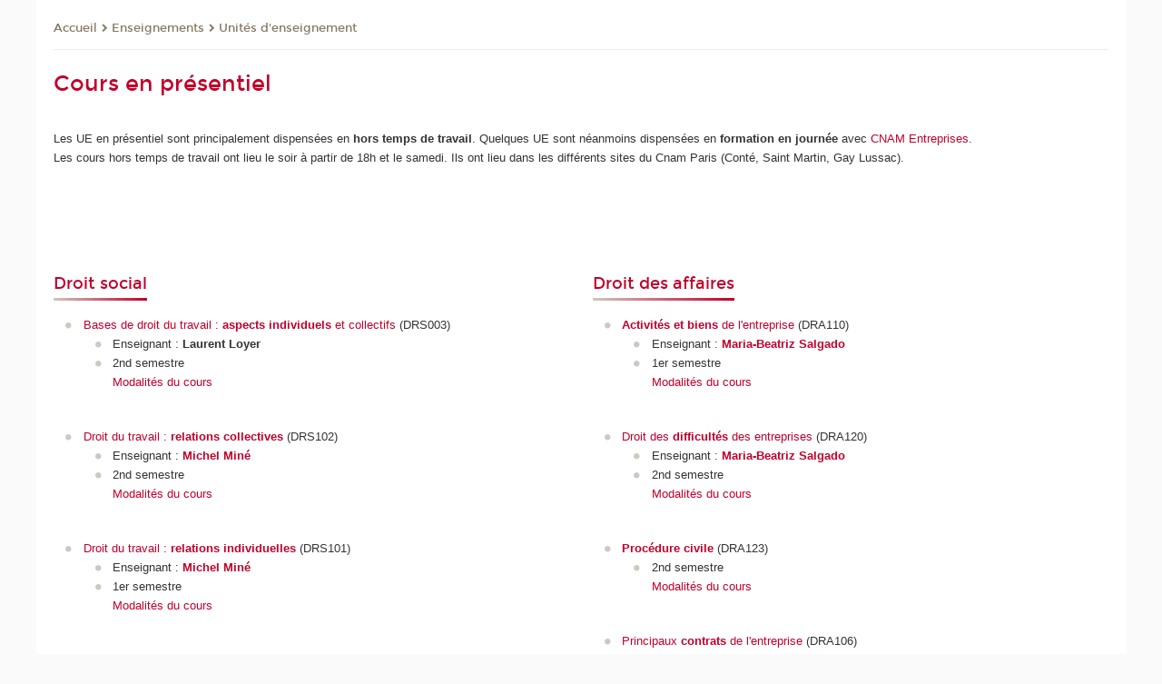

--- FILE ---
content_type: text/html;charset=UTF-8
request_url: https://droit.cnam.fr/cours-en-presentiel-973618.kjsp?RH=1680592672916&RF=1339070327945&versiontexte=true
body_size: 12592
content:


















<!DOCTYPE html>
<!--[if IE 8]> <html class="ie8 oldie no-js" xmlns="http://www.w3.org/1999/xhtml" lang="fr" xml:lang="fr"> <![endif]-->
<!--[if gt IE 8]><!--> <html class="no-js" xmlns="http://www.w3.org/1999/xhtml" lang="fr" xml:lang="fr"> <!--<![endif]-->
<head>
    <meta name="viewport" content="width=device-width, initial-scale=1.0" />
    















        <meta itemprop="description" content="Le&#x20;Conservatoire&#x20;national&#x20;des&#x20;arts&#x20;et&#x20;m&eacute;tiers&#x20;&#x28;Cnam&#x29;&#x20;propose&#x20;des&#x20;cours&#x20;de&#x20;droit&#x20;en&#x20;pr&eacute;sentiel,&#x20;adapt&eacute;s&#x20;aux&#x20;professionnels&#x20;souhaitant&#x20;se&#x20;former&#x20;hors&#x20;temps&#x20;de&#x20;travail.&#x20;Les&#x20;enseignements&#x20;sont&#x20;dispens&eacute;s&#x20;en&#x20;soir&eacute;e&#x20;&agrave;&#x20;partir&#x20;de&#x20;18h&#x20;et&#x20;le&#x20;samedi,&#x20;couvrant&#x20;des&#x20;domaines&#x20;tels&#x20;que&#x20;le&#x20;droit&#x20;social,&#x20;le&#x20;droit&#x20;des&#x20;affaires,&#x20;le&#x20;droit&#x20;fiscal&#x20;et&#x20;le&#x20;droit&#x20;de&#x20;l&#x27;immobilier.&#x20;Les&#x20;cours&#x20;ont&#x20;lieu&#x20;sur&#x20;les&#x20;diff&eacute;rents&#x20;sites&#x20;du&#x20;Cnam&#x20;Paris&#x20;&#x28;Cont&eacute;,&#x20;Saint-Martin,&#x20;Gay-Lussac&#x29;&#x20;et&#x20;sont&#x20;&eacute;galement&#x20;disponibles&#x20;en&#x20;formation&#x20;hybride&#x20;ou&#x20;&agrave;&#x20;distance&#x20;pour&#x20;plus&#x20;de&#x20;flexibilit&eacute;." />
        <meta property="og:description" content="Le&#x20;Conservatoire&#x20;national&#x20;des&#x20;arts&#x20;et&#x20;m&eacute;tiers&#x20;&#x28;Cnam&#x29;&#x20;propose&#x20;des&#x20;cours&#x20;de&#x20;droit&#x20;en&#x20;pr&eacute;sentiel,&#x20;adapt&eacute;s&#x20;aux&#x20;professionnels&#x20;souhaitant&#x20;se&#x20;former&#x20;hors&#x20;temps&#x20;de&#x20;travail.&#x20;Les&#x20;enseignements&#x20;sont&#x20;dispens&eacute;s&#x20;en&#x20;soir&eacute;e&#x20;&agrave;&#x20;partir&#x20;de&#x20;18h&#x20;et&#x20;le&#x20;samedi,&#x20;couvrant&#x20;des&#x20;domaines&#x20;tels&#x20;que&#x20;le&#x20;droit&#x20;social,&#x20;le&#x20;droit&#x20;des&#x20;affaires,&#x20;le&#x20;droit&#x20;fiscal&#x20;et&#x20;le&#x20;droit&#x20;de&#x20;l&#x27;immobilier.&#x20;Les&#x20;cours&#x20;ont&#x20;lieu&#x20;sur&#x20;les&#x20;diff&eacute;rents&#x20;sites&#x20;du&#x20;Cnam&#x20;Paris&#x20;&#x28;Cont&eacute;,&#x20;Saint-Martin,&#x20;Gay-Lussac&#x29;&#x20;et&#x20;sont&#x20;&eacute;galement&#x20;disponibles&#x20;en&#x20;formation&#x20;hybride&#x20;ou&#x20;&agrave;&#x20;distance&#x20;pour&#x20;plus&#x20;de&#x20;flexibilit&eacute;." />
        <meta itemprop="name" content="Cours&#x20;en&#x20;pr&eacute;sentiel" />
        <meta property="og:title" content="Cours&#x20;en&#x20;pr&eacute;sentiel" />
        <meta property="og:site_name" content="Droit" />
        <meta property="og:type" content="article" />
        <meta property="og:url" content="https://droit.cnam.fr/cours-en-presentiel-973618.kjsp?RH=1339070327945" />
        <meta itemprop="image" content="https://droit.cnam.fr&#x2f;images&#x2f;logo.png" />
        <meta property="og:image" content="https://droit.cnam.fr&#x2f;images&#x2f;logo.png" />
<meta http-equiv="content-type" content="text/html; charset=utf-8" />
<title>Cours en présentiel | Droit | Cnam</title><link rel="canonical" href="https://droit.cnam.fr/cours-en-presentiel-973618.kjsp" /><link rel="shortcut icon" type="image/x-icon" href="https://droit.cnam.fr/jsp/images/favicon.ico" />
<link rel="icon" type="image/png" href="https://droit.cnam.fr/jsp/images/favicon.png" />
<meta http-equiv="pragma" content="no-cache" />

<link rel="schema.DC" href="http://purl.org/dc/elements/1.1/" />
<meta name="DC.Title" content="Cours&#x20;en&#x20;pr&eacute;sentiel&#x20;&#x7c;&#x20;Droit&#x20;&#x7c;&#x20;Cnam" />
<meta name="DC.Creator" content="Cnam" />
<meta name="DC.Subject" lang="fr-FR" content="cours&#x20;de&#x20;droit&#x20;en&#x20;pr&eacute;sentiel,&#x20;Cnam,&#x20;formation&#x20;juridique,&#x20;enseignement&#x20;en&#x20;soir&eacute;e,&#x20;cours&#x20;le&#x20;samedi,&#x20;formation&#x20;hors&#x20;temps&#x20;de&#x20;travail,&#x20;droit&#x20;social,&#x20;droit&#x20;des&#x20;affaires,&#x20;droit&#x20;fiscal,&#x20;droit&#x20;de&#x20;l&#x27;immobilier" />
<meta name="DC.Description" lang="fr-FR" content="Le&#x20;Conservatoire&#x20;national&#x20;des&#x20;arts&#x20;et&#x20;m&eacute;tiers&#x20;&#x28;Cnam&#x29;&#x20;propose&#x20;des&#x20;cours&#x20;de&#x20;droit&#x20;en&#x20;pr&eacute;sentiel,&#x20;adapt&eacute;s&#x20;aux&#x20;professionnels&#x20;souhaitant&#x20;se&#x20;former&#x20;hors&#x20;temps&#x20;de&#x20;travail.&#x20;Les&#x20;enseignements&#x20;sont&#x20;dispens&eacute;s&#x20;en&#x20;soir&eacute;e&#x20;&agrave;&#x20;partir&#x20;de&#x20;18h&#x20;et&#x20;le&#x20;samedi,&#x20;couvrant&#x20;des&#x20;domaines&#x20;tels&#x20;que&#x20;le&#x20;droit&#x20;social,&#x20;le&#x20;droit&#x20;des&#x20;affaires,&#x20;le&#x20;droit&#x20;fiscal&#x20;et&#x20;le&#x20;droit&#x20;de&#x20;l&#x27;immobilier.&#x20;Les&#x20;cours&#x20;ont&#x20;lieu&#x20;sur&#x20;les&#x20;diff&eacute;rents&#x20;sites&#x20;du&#x20;Cnam&#x20;Paris&#x20;&#x28;Cont&eacute;,&#x20;Saint-Martin,&#x20;Gay-Lussac&#x29;&#x20;et&#x20;sont&#x20;&eacute;galement&#x20;disponibles&#x20;en&#x20;formation&#x20;hybride&#x20;ou&#x20;&agrave;&#x20;distance&#x20;pour&#x20;plus&#x20;de&#x20;flexibilit&eacute;." />
<meta name="DC.Publisher" content="Cnam" />
<meta name="DC.Date.created" scheme="W3CDTF" content="20180202 14:18:22.0" />
<meta name="DC.Date.modified" scheme="W3CDTF" content="20241112 17:02:41.0" />
<meta name="DC.Language" scheme="RFC3066" content="fr-FR" />
<meta name="DC.Rights" content="Copyright &copy;Conservatoire national des arts et métiers" />

<meta name="author" lang="fr_FR" content="Cnam" />
<meta name="keywords" content="cours&#x20;de&#x20;droit&#x20;en&#x20;pr&eacute;sentiel,&#x20;Cnam,&#x20;formation&#x20;juridique,&#x20;enseignement&#x20;en&#x20;soir&eacute;e,&#x20;cours&#x20;le&#x20;samedi,&#x20;formation&#x20;hors&#x20;temps&#x20;de&#x20;travail,&#x20;droit&#x20;social,&#x20;droit&#x20;des&#x20;affaires,&#x20;droit&#x20;fiscal,&#x20;droit&#x20;de&#x20;l&#x27;immobilier" />
<meta name="description" content="Le&#x20;Conservatoire&#x20;national&#x20;des&#x20;arts&#x20;et&#x20;m&eacute;tiers&#x20;&#x28;Cnam&#x29;&#x20;propose&#x20;des&#x20;cours&#x20;de&#x20;droit&#x20;en&#x20;pr&eacute;sentiel,&#x20;adapt&eacute;s&#x20;aux&#x20;professionnels&#x20;souhaitant&#x20;se&#x20;former&#x20;hors&#x20;temps&#x20;de&#x20;travail.&#x20;Les&#x20;enseignements&#x20;sont&#x20;dispens&eacute;s&#x20;en&#x20;soir&eacute;e&#x20;&agrave;&#x20;partir&#x20;de&#x20;18h&#x20;et&#x20;le&#x20;samedi,&#x20;couvrant&#x20;des&#x20;domaines&#x20;tels&#x20;que&#x20;le&#x20;droit&#x20;social,&#x20;le&#x20;droit&#x20;des&#x20;affaires,&#x20;le&#x20;droit&#x20;fiscal&#x20;et&#x20;le&#x20;droit&#x20;de&#x20;l&#x27;immobilier.&#x20;Les&#x20;cours&#x20;ont&#x20;lieu&#x20;sur&#x20;les&#x20;diff&eacute;rents&#x20;sites&#x20;du&#x20;Cnam&#x20;Paris&#x20;&#x28;Cont&eacute;,&#x20;Saint-Martin,&#x20;Gay-Lussac&#x29;&#x20;et&#x20;sont&#x20;&eacute;galement&#x20;disponibles&#x20;en&#x20;formation&#x20;hybride&#x20;ou&#x20;&agrave;&#x20;distance&#x20;pour&#x20;plus&#x20;de&#x20;flexibilit&eacute;." />
<meta name="Date-Creation-yyyymmdd" content="20180202 14:18:22.0" />
<meta name="Date-Revision-yyyymmdd" content="20241112 17:02:41.0" />
<meta name="copyright" content="Copyright &copy;Conservatoire national des arts et métiers" />
<meta name="reply-to" content="cms@cnam.fr" />
<meta name="category" content="Internet" />

    <meta name="robots" content="index, follow" />

<meta name="distribution" content="global" />
<meta name="identifier-url" content="https://droit.cnam.fr/" />
<meta name="resource-type" content="document" />
<meta name="expires" content="-1" />
<meta name="Generator" content="" />
<meta name="Formatter" content="" />
    
    <link rel="start" title="Accueil" href="https://droit.cnam.fr/" />
    
    <link rel="alternate" type="application/rss+xml" title="Fil RSS des dix dernières actualités" href="https://droit.cnam.fr/adminsite/webservices/export_rss.jsp?NOMBRE=10&amp;CODE_RUBRIQUE=dr_affaires&amp;LANGUE=0" />

    <link rel="stylesheet" type="text/css" media="screen" href="https://droit.cnam.fr/jsp/styles/fonts/icones/IcoMoon.css" />
    <link rel="stylesheet" type="text/css" media="screen" href="https://droit.cnam.fr/jsp/styles/fonts.css" />
    <link rel="stylesheet" type="text/css" media="screen" href="https://droit.cnam.fr/jsp/styles/extension-galerie.css" />
    <!--[if lte IE 8]>
    <link rel="stylesheet" type="text/css" media="screen" href="https://droit.cnam.fr/jsp/styles/all-old-ie.css" />
    <script>'header|footer|main|article|section|audio|video|source'.replace(/\w+/g,function(t){document.createElement(t)})</script>
    <script type="text/javascript" src="https://droit.cnam.fr/adminsite/scripts/libs/ie8-shims.js"></script>
    <![endif]-->
    <!--[if gt IE 8]><!-->
    <link rel="stylesheet" type="text/css" media="screen" href="https://droit.cnam.fr/jsp/styles/screen.css" />
    <!--<![endif]-->
    <link rel="stylesheet" type="text/css" media="screen" href="https://droit.cnam.fr/wro/jQueryCSS/7bd5832b3be32ce6eeeab7c3f97decf8cb618101.css"/>
    <link rel="stylesheet" type="text/css" media="print" href="https://droit.cnam.fr/wro/styles-print/6bb61dd7e6436be9da16491d333d5fc1c0c6716a.css"/>
    <link rel="stylesheet" type="text/css" media="screen" href="https://droit.cnam.fr/wro/styles/eb57c25ff0ffddc60fdc7550a2ba2ba683ce697a.css"/>
    










<style type="text/css" media="screen">

	#menu_principal>li{
		
		width:16.66%;
	}


/*  remplacer par variable bandeau (de site) usine à sites */

	@media screen and (min-width: 50em) {.ligne_1 > .colonne_1 {
				width : 100%;
			}.ligne_2 > .colonne_1 {
				width : 50%;
			}.ligne_2 > .colonne_2 {
				width : 50%;
			}.ligne_3 > .colonne_1 {
				width : 100%;
			}
	}.ie8 .ligne_1 > .colonne_1 {
			width : 100%;
		}.ie8 .ligne_2 > .colonne_1 {
			width : 50%;
		}.ie8 .ligne_2 > .colonne_2 {
			width : 50%;
		}.ie8 .ligne_3 > .colonne_1 {
			width : 100%;
		}
</style>


    

    <script type="text/javascript">
        var html = document.getElementsByTagName('html')[0];
        html.className = html.className.replace('no-js', 'js');
    </script>
    

    
    
    <script type="text/javascript" src="https://droit.cnam.fr/adminsite/fcktoolbox/fckeditor/fckeditor.js"></script>
    <script type="text/javascript" src="https://droit.cnam.fr/wro/scripts/717a17b0cdcdc1d468fbeedba4cdddfccb9e6da5.js"></script>

    



<!-- Matomo Script A-->
<script>
    var _paq = window._paq = window._paq || [];
    /* tracker methods like "setCustomDimension" should be called before "trackPageView" */
    _paq.push(['trackPageView']);
    _paq.push(['enableLinkTracking']);
    (function () {
        var u = "https://pascal.cnam.fr/";
        _paq.push(['setTrackerUrl', u + 'matomo.php']);
        _paq.push(['setSiteId', '64']);
        var d = document, g = d.createElement('script'), s = d.getElementsByTagName('script')[0];
        g.async = true;
        g.src = u + 'matomo.js';
        s.parentNode.insertBefore(g, s);
    })();
</script>
<!-- End Matomo Code -->



</head>
<body id="body" class="fiche pagelibre rubrique consultation versiontexte">







<header>
	<div id="header_deco">
	    <div id="bandeau_outils">
	    	 <button id="menu-principal-bouton" class="plier-deplier__bouton" aria-expanded="false">
                <span class="css-icon-menu"></span>
                <span class="icon-libelle">Menu</span>
            </button>
		    <p id="liens_evitement">
		        <a href="#avec_nav_avec_encadres">Contenu</a> |
		        <a href="#menu_principal">Navigation</a> |
		        <a href="#acces_directs">Accès directs</a>  |
		        <a href="#connexion">Connexion</a>
		    </p>
		    






		    
		    	






   <div id="acces-directs" class="acces-direct plier-deplier mobile-menu__item js-mobile-menu__item">
       <button class="button bouton-bandeau plier-deplier__bouton">
           <span class="icon-libelle">Accès directs</span>
           <span class="icon icon-chevron_down"></span>
       </button>
       <div class="plier-deplier__contenu plier-deplier__contenu--clos mobile-menu__level js-mobile-menu__level">
           <div>
               <ul>
              	 
                   <li class="mobile-menu__item js-mobile-menu__item">                       
                   		<a href="https://droit.cnam.fr/portail-cnam/" class="type_rubrique_0004">
                   			<span class="mobile-menu__item__picto"><img src="/medias/photo/picto-24px-wg8c-portail-cnam_1466677127257-png"/></span><!--
                   			--><span class="mobile-menu__item__libelle">Portail Cnam</span>
                   		</a>                     
                   </li>
                 
                   <li class="mobile-menu__item js-mobile-menu__item">                       
                   		<a href="https://droit.cnam.fr/repertoire-des-centres-regionaux/" class="type_rubrique_0004">
                   			<span class="mobile-menu__item__picto"><img src="/medias/photo/picto-24px-wg8c-regions-alt_1466677173513-png"/></span><!--
                   			--><span class="mobile-menu__item__libelle">Répertoire des centres régionaux</span>
                   		</a>                     
                   </li>
                 
                   <li class="mobile-menu__item js-mobile-menu__item">                       
                   		<a href="https://droit.cnam.fr/espace-numerique-de-formation/" class="type_rubrique_0004">
                   			<!--
                   			--><span class="mobile-menu__item__libelle">Espace numérique de formation</span>
                   		</a>                     
                   </li>
                 
                   <li class="mobile-menu__item js-mobile-menu__item">                       
                   		<a href="https://droit.cnam.fr/musee-des-arts-et-metiers/" class="type_rubrique_0004">
                   			<span class="mobile-menu__item__picto"><img src="/medias/photo/picto-24px-wg8c-musee_1466677105776-png"/></span><!--
                   			--><span class="mobile-menu__item__libelle">Musée des arts et métiers</span>
                   		</a>                     
                   </li>
                 
                   <li class="mobile-menu__item js-mobile-menu__item">                       
                   		<a href="https://droit.cnam.fr/la-boutique-du-cnam/" class="type_rubrique_0004">
                   			<span class="mobile-menu__item__picto"><img src="/medias/photo/picto-24px-wg8c-boutique_1466676772117-png"/></span><!--
                   			--><span class="mobile-menu__item__libelle">La boutique du Cnam</span>
                   		</a>                     
                   </li>
                 
                   <li class="mobile-menu__item js-mobile-menu__item">                       
                   		<a href="https://droit.cnam.fr/acces-a-l-intracnam/" class="type_rubrique_0004">
                   			<span class="mobile-menu__item__picto"><img src="/medias/photo/picto-24px-wg8c-intranet_1466677065451-png"/></span><!--
                   			--><span class="mobile-menu__item__libelle">Accès à l'IntraCnam</span>
                   		</a>                     
                   </li>
                 
               </ul>
           </div><!-- -->
		</div><!-- .plier-deplier__contenu -->
	</div><!-- #acces-directs .plier-deplier -->

		    
		    






		    






		    









<div id="recherche-simple" class="plier-deplier">
        <div class="recherche-simple-Top">
	        <form class="form-recherche-simple-Top"  action="/servlet/com.jsbsoft.jtf.core.SG?EXT=cnam&amp;PROC=RECHERCHE_SIMPLE&amp;ACTION=RECHERCHE&amp;RF=1339070327945&amp;RH=1339070327945&amp;ID_REQ=1769824277092" method="post">
	            <input type="hidden" name="#ECRAN_LOGIQUE#" value="RECHERCHE" />
	            <input type="hidden" name="ACTION" value="VALIDER" />
	            <input type="hidden" name="LANGUE_SEARCH" value="0" />
	            <input type="hidden" name="CODE_RUBRIQUE" value="dr_affaires" />
	            <input type="hidden" name="SITE_CLOISONNE" value="1" />
	            <input type="hidden" name="CODE_SITE_DISTANT" value="" />
	            <input type="hidden" name="SEARCH_SOUSRUBRIQUES" value="true" />
	            <input type="hidden" name="SEARCH_EXCLUSIONOBJET" value="" />
	            <input type="hidden" name="RH" value="1339070327945" />
	            <input type="hidden" name="OBJET" value="TOUS" />
	            <label for="MOTS_CLEFS">Recherche</label>
	            <input name="QUERY" role="search" type="text" id="MOTS_CLEFS" value="" placeholder="Rechercher" title="Rechercher par mots-clés" />
	            <input type="submit" value="ok" />
	            
	        </form>
    </div><!-- .plier-deplier__contenu -->
</div><!-- #recherche-simple .plier-deplier -->

		    







<div id="versions" class="plier-deplier">
        <button class="plier-deplier__bouton versions__item" aria-expanded="false">fr</button>
        <div class="plier-deplier__contenu plier-deplier__contenu--clos">
	        <div><!--
	        --><ul><!----><li class="versions__item versions_en"  lang="en"><a href="https://www.cnam.eu/site-en/" hreflang="en">
	                        en
	                      </a></li><!----></ul><!--
	    --></div><!-- 
       --></div><!-- .plier-deplier__contenu -->
    </div><!-- #versions -->
    
	    </div> <!-- #bandeau_outils -->
		
	    <div id="banniere">
	   		











<div class="banniere clearfix" role="banner">
		<div class="banniere__logo-structure">
	            <a href="https://www.cnam.fr/" class="banniere__logo" title="Retour à la page d'accueil">
					<img src="/jsp/styles/img/logo_cnam_blanc_transp.png" alt="logo-Droit" title="Retour à la page d'accueil" />
	            </a>

			
		</div>
		
         
        	<a href="https://droit.cnam.fr/" class="banniere__intitule" title="Retour à l’accueil du site"><!-- 
	        	
	        		--><span class="fragment_0">D</span><!--
	        		
	        		--><span class="fragment_1">ro</span><!--
	        		
	        		--><span class="fragment_2">i</span><!--
	        		
	        		--><span class="fragment_3">t</span><!--
	        		
        	 --></a>
       
</div><!-- .banniere -->
	    </div>
	    
		     <a id="bandeau" href="https://droit.cnam.fr/">
		   		




	<div class="bandeau__fragmente clearfix">
		<!-- Images -->
		<div class="bandeau__fragmente-images">
			<!-- les <img> sont en visibility hidden pour maintenir le ratio de largeur de l'image sur le div parent, qui est ensuite rempli avec le background cover -->
			
				<div class="effet4">
					<div class="itemwrap">
						<div class="bandeau__fragmente-image bandeau__fragmente-image-1 effetIn2" style="background-image:url('/uas/alias77/NOM_PROPRIETE_BANDEAU_IMAGE_1/droit-small.jpg')">				
							<img src="/uas/alias77/NOM_PROPRIETE_BANDEAU_IMAGE_1/droit-small.jpg">
						</div>
					</div>
				</div>
			
			
				<div class="effet8">
					<div class="itemwrap">
						<div class="bandeau__fragmente-image bandeau__fragmente-image-2 effetIn1" style="background-image:url('/uas/alias77/NOM_PROPRIETE_BANDEAU_IMAGE_2/droit-big.jpg')">				
							<img src="/uas/alias77/NOM_PROPRIETE_BANDEAU_IMAGE_2/droit-big.jpg">
						</div>
					</div>
				</div>
			
		</div>
		
		<!-- Message-->
		<div class="bandeau__fragmente-message effet2"><div class="itemwrap"><div class="bandeau__fragmente-message-effet effetIn1"><!--
			
		       		--><span class="fragment_0">Droit des affaires, fiscalité des</br>entreprises, droit à la protection</br>des </span><!--
		       		
		       		--><span class="fragment_1">données, droit </span><!--
		       		
		       		--><span class="fragment_2">soci</span><!--
		       		
		       		--><span class="fragment_3">al</span><!--
		       		
		--><span class="typewritterEffect">&nbsp;</span></div></div></div>
	</div>


		    </a>
		
	    <div id="menu" role="navigation" aria-expanded="false">
	        








    <ul id="menu_principal" class="menu_principal--riche mobile-menu__level js-mobile-menu__level"><!--
	            --><li class=" mobile-menu__item js-mobile-menu__item">
	            
	            <a href="#2" class="js-menu-link type_rubrique_" aria-expanded="false"><span>A propos</span></a>
	            
		            <div class="plier-deplier__contenu plier-deplier__contenu--clos mobile-menu__level js-mobile-menu__level ">
	                   <div class="menu_principal__col">
		                    <ul><!-- 
		                     	
		                        --><li class=" mobile-menu__item js-mobile-menu__item">
		                            <a href="https://droit.cnam.fr/historique-de-l-epn-14-droit-et-immobilier-128598.kjsp?RH=1339070327945&amp;RF=DRA-His" class="type_rubrique_0001">Historique</a>
			                        
		                        </li><!--
		                        --><li class=" mobile-menu__item js-mobile-menu__item">
		                            <a href="https://droit.cnam.fr/equipe-pedagogique-52211.kjsp?RH=1339070327945&amp;RF=DR0101" class="type_rubrique_0001">Enseignants</a>
			                        
		                        </li><!--
		                        --><li class=" mobile-menu__item js-mobile-menu__item">
		                            <a href="https://droit.cnam.fr/acces-et-contacts-14946.kjsp?RH=1339070327945&amp;RF=DR0102" class="type_rubrique_0001">Accès et contacts</a>
			                        
		                        </li><!--
		                        --><li class=" mobile-menu__item js-mobile-menu__item">
		                            <a href="https://droit.cnam.fr/les-professeurs-de-l-ich-paris-1007401.kjsp?RH=1339070327945&amp;RF=1529068989138" class="type_rubrique_0001">ICH</a>
			                        
		                        </li><!--
		                    --></ul>
	                   </div>
	                    
		           </div>
	           
	          </li><!-- 
	            --><li class="menu_principal-actif  mobile-menu__item js-mobile-menu__item">
	            
	            <a href="#2" class="js-menu-link type_rubrique_" aria-expanded="false"><span>Enseignements</span></a>
	            
		            <div class="plier-deplier__contenu plier-deplier__contenu--clos mobile-menu__level js-mobile-menu__level ">
	                   <div class="menu_principal__col">
		                    <ul><!-- 
		                     	
		                        --><li class=" mobile-menu__item js-mobile-menu__item">
		                            <a href="https://droit.cnam.fr/diplomes-1403320.kjsp?RH=1339070327945&amp;RF=draffaires_dipl" class="type_rubrique_0001">Diplômes</a>
			                        
		                        </li><!--
		                        --><li class=" mobile-menu__item js-mobile-menu__item">
		                            <a href="https://droit.cnam.fr/certificats-1403291.kjsp?RH=1339070327945&amp;RF=1679563859317" class="type_rubrique_0001">Certificats</a>
			                        
		                        </li><!--
		                        --><li class=" mobile-menu__item js-mobile-menu__item">
		                            <a href="https://droit.cnam.fr/cours-a-distance-1404159.kjsp?RH=1339070327945&amp;RF=1679647039353" class="type_rubrique_0001">Cours à distance</a>
			                        
		                        </li><!--
		                        --><li class=" mobile-menu__item js-mobile-menu__item">
		                            <a href="https://droit.cnam.fr/cours-en-hybride-1404192.kjsp?RH=1339070327945&amp;RF=1679647128488" class="type_rubrique_0001">Cours en hybride</a>
			                        
		                        </li><!--
		                        --><li class="menu_principal-actif  mobile-menu__item js-mobile-menu__item">
		                            <a href="https://droit.cnam.fr/cours-en-presentiel-973618.kjsp?RH=1339070327945&amp;RF=1339070327945" class="type_rubrique_0001">Cours en présentiel</a>
			                        
		                        </li><!--
		                        --><li class=" mobile-menu__item js-mobile-menu__item">
		                            <a href="https://droit.cnam.fr/inscriptions-128067.kjsp?RH=1339070327945&amp;RF=DRA-Hor-S2" class="type_rubrique_0001">Inscriptions</a>
			                        
		                        </li><!--
		                        --><li class=" mobile-menu__item js-mobile-menu__item">
		                            <a href="https://droit.cnam.fr/tarifs-1403818.kjsp?RH=1339070327945&amp;RF=1679572977521" class="type_rubrique_0001">Tarifs</a>
			                        
		                        </li><!--
		                        --><li class=" mobile-menu__item js-mobile-menu__item">
		                            <a href="https://droit.cnam.fr/catalogue-des-formations/" class="type_rubrique_9001">Catalogue des formations</a>
			                        
		                        </li><!--
		                        --><li class=" mobile-menu__item js-mobile-menu__item">
		                            <a href="https://droit.cnam.fr/droit-de-la-protection-des-donnees-perfectionnement-1506217.kjsp?RH=1339070327945&amp;RF=1731074273914" class="type_rubrique_0001">Stage de formation en journée</a>
			                        
		                        </li><!--
		                    --></ul>
	                   </div>
	                    
		           </div>
	           
	          </li><!-- 
	            --><li class=" mobile-menu__item js-mobile-menu__item">
	            
	            <a href="https://droit.cnam.fr/recherche-1403625.kjsp?RH=1339070327945&amp;RF=1679563254436" class="js-menu-link type_rubrique_0001" aria-expanded="false"><span>Recherche</span></a>
	            
	          </li><!-- 
	            --><li class=" mobile-menu__item js-mobile-menu__item">
	            
	            <a href="#2" class="js-menu-link type_rubrique_" aria-expanded="false"><span>Auditeurs</span></a>
	            
		            <div class="plier-deplier__contenu plier-deplier__contenu--clos mobile-menu__level js-mobile-menu__level ">
	                   <div class="menu_principal__col">
		                    <ul><!-- 
		                     	
		                        --><li class=" mobile-menu__item js-mobile-menu__item">
		                            <a href="https://droit.cnam.fr/informations-pratiques-128066.kjsp?RH=1339070327945&amp;RF=DRA-Hor-S1" class="type_rubrique_0001">Informations pratiques</a>
			                        
		                        </li><!--
		                        --><li class=" mobile-menu__item js-mobile-menu__item">
		                            <a href="https://droit.cnam.fr/ressources-documentaires-193148.kjsp?RH=1339070327945&amp;RF=DRA-exa" class="type_rubrique_0001">Ressources documentaires</a>
			                        
		                        </li><!--
		                        --><li class=" mobile-menu__item js-mobile-menu__item">
		                            <a href="https://droit.cnam.fr/faq-1407011.kjsp?RH=1339070327945&amp;RF=1680592672916" class="type_rubrique_0001">FAQ</a>
			                        
		                        </li><!--
		                    --></ul>
	                   </div>
	                    
		           </div>
	           
	          </li><!-- 
	            --><li class=" mobile-menu__item js-mobile-menu__item">
	            
	            <a href="https://droit.cnam.fr/le-blog-du-droit-996152.kjsp?RH=1339070327945&amp;RF=1525331761821" class="js-menu-link type_rubrique_0001" aria-expanded="false"><span>Blog</span></a>
	            
	          </li><!-- 
	            --><li class=" mobile-menu__item js-mobile-menu__item">
	            
	            <a href="https://droit.cnam.fr/offre-s-d-emploi-et-de-stage-666151.kjsp?RH=1339070327945&amp;RF=1401270215920" class="js-menu-link type_rubrique_0001" aria-expanded="false"><span>Emplois et stages</span></a>
	            
	          </li><!-- 
    --></ul><!-- #menu_principal -->
	        <div class="separateur"></div>
	    </div> <!-- #menu -->
    </div>
</header>

<main id="page">
    <div id="page_deco">
        <div id="contenu-encadres">
            <div id="avec_nav_avec_encadres" class="contenu" role="main">
                
                    <div class="contenu__outils clearfix">
	                    















<p id="fil_ariane"><a href='http://metiers-droit.cnam.fr'><span>Accueil</span></a><span class='icon icon-chevron_right'></span><a href="#2">Enseignements</a><span class='icon icon-chevron_right'></span><a href="https://droit.cnam.fr/cours-en-presentiel-973618.kjsp?RH=1339070327945&amp;RF=1339070327945">Unités d'enseignement</a></p>
            <p class="fil_ariane__position"></p>

	                    











<ul class="actions-fiche">

<!--  <li class="actions-fiche__item actions-fiche__item--panier"> -->

<!-- 		 <input type="hidden" id="isPresentPanier" name="isPresentPanier" value="false" /> -->




<!--     </li> -->
    
    <li class="actions-fiche__item actions-fiche__item--print">
        <button title="Imprimer" onclick="window.print(); return false;"><span aria-hidden="true" class="icon icon-print"></span><span class="actions-fiche__libelle">Imprimer</span></button>
    </li>
    <li class="actions-fiche__item actions-fiche__item--print">
        <a href="/cours-en-presentiel-973618.kjsp?RH=1680592672916&RF=1339070327945&versiontexte=true" title="Version texte" target="_blank"><span aria-hidden="true" class="icon icon-eye2"></span></a>
    </li>
    
	
	<li class="actions-fiche__item actions-fiche__item--pdf">
		<a title="Version PDF" href="https://droit.cnam.fr/cours-en-presentiel-973618.kjsp?RH=1339070327945&amp;toPdf=true" rel="nofollow">
			<span aria-hidden="true" class="icon icon-file-pdf-o"></span>
			<span class="actions-fiche__libelle">Version PDF</span>
		</a>
	</li>
	
    <li class="actions-fiche__item plier-deplier actions-fiche__item--share">
        <button class="plier-deplier__bouton" aria-expanded="false" title="Partager"><span aria-hidden="true" class="icon icon-share"></span><span class="actions-fiche__libelle">Partager</span></button>
        <div class="plier-deplier__contenu plier-deplier__contenu--clos partage-reseauxsociaux">
            <span>Partager cette page</span>
            <ul><!----><li class="partage-reseauxsociaux__item partage-reseauxsociaux__item--facebook">
                        <a href="https://www.facebook.com/sharer/sharer.php?s=100&u=https://droit.cnam.fr/cours-en-presentiel-973618.kjsp?RH=1339070327945" title="Facebook">
                            <span aria-hidden="true" class="icon icon-facebook"></span>
                            <span class="actions-fiche__libelle">Facebook</span>
                        </a>
                    </li><!----><li class="partage-reseauxsociaux__item partage-reseauxsociaux__item--twitter">
                        <a href="https://twitter.com/intent/tweet?url=https%3A%2F%2Fdroit.cnam.fr%2Fcours-en-presentiel-973618.kjsp%3FRH%3D1339070327945&via=lecnam&text=Cours+en+pr%C3%A9sentiel" title="Twitter">
                            <span aria-hidden="true" class="icon icon-twitter"></span>
                            <span class="actions-fiche__libelle">Twitter</span>
                        </a>
                    </li><!----><li class="partage-reseauxsociaux__item partage-reseauxsociaux__item--linkedin">
                        <a href="https://www.linkedin.com/shareArticle?mini=true&url=https://droit.cnam.fr/cours-en-presentiel-973618.kjsp?RH=1339070327945" title="Linkedin">
                            <span aria-hidden="true" class="icon icon-linkedin"></span>
                            <span class="actions-fiche__libelle">Linkedin</span>
                        </a>
                    </li><!----></ul>
        </div>
    </li></ul><!-- .actions-fiche -->

                    </div>
                    
                    
                        <h1>Cours en présentiel</h1>
                    




<div class="ligne_1"><div class="colonne_1">
                <div class="colonne_deco"><div class="paragraphe--0"><div class="paragraphe__contenu--0 toolbox">
                                <p><img alt="Présence" src="https://droit.cnam.fr/medias/photo/classroom-gec15bb9ee-640_1679645319941-jpg?ID_FICHE=1268658" style="width: 100px; height: 71px; margin: 0px 10px; float: left;" title="Présence">Les UE en présentiel sont principalement dispensées&nbsp;en <strong>hors temps de travail</strong>. Quelques UE sont néanmoins dispensées en <strong>formation en journée </strong>avec&nbsp;<a class="lien_interne" href="https://www.cnam-entreprises.fr/cnam-entreprises/formation-continue-pour-les-entreprises-accueil-cnam-entreprises-1028862.kjsp?RH=1339070327945" title="CNAM Entreprise">CNAM Entreprises</a>.<br>
Les cours hors temps de travail ont lieu le soir à partir de 18h&nbsp;et le samedi. Ils ont lieu&nbsp;dans les différents sites du Cnam Paris (Conté, Saint Martin, Gay Lussac).</p>
                            </div><!-- .paragraphe__contenu--0 .toolbox -->
                        </div><!-- paragraphe--0 --></div><!-- colonne_deco -->
            </div><!-- .colonne_1 --></div><!-- .ligne_1 --><div class="ligne_2"><div class="colonne_1">
                <div class="colonne_deco"><div class="paragraphe--0"><div class="paragraphe__contenu--0 toolbox">
                                <h2></h2>
                            </div><!-- .paragraphe__contenu--0 .toolbox -->
                        </div><!-- paragraphe--0 --><div class="paragraphe--1">
                                <h2 class="paragraphe__titre--1">Droit social</h2><div class="paragraphe__contenu--1 toolbox">
                                

<ul>
	<li><a href="/droit-du-travail-bases-aspects-individuels-et-collectifs-208029.kjsp?RH=1339070327945&amp;RF=1339070327945" title="DRS003: Bases de droit du travail: aspects individuels et collectifs" class="lien_interne">Bases de droit du travail : <strong>aspects individuels</strong> et collectifs</a>&nbsp;(DRS003)

	<ul>
		<li>Enseignant : <b>Laurent Loyer</b></li>
		<li>2nd&nbsp;semestre<br class="brk" data-libelle="Modalités du cours" data-libelleclose="Fermer"><strong>Cours</strong> le mercredi de 18h15 à 21h45.</li>
	</ul>
	</li>
</ul>

<ul>
	<li><a href="/droit-du-travail-relations-collectives-208031.kjsp?RH=1339070327945&amp;RF=1339070327945" title="DRS102: Droit du travail: relations collectives du travail" class="lien_interne">Droit du travail : <strong>relations collectives</strong></a>&nbsp;(DRS102)

	<ul>
		<li>Enseignant : <a class="lien_interne" href="https://lise-cnrs.cnam.fr/le-laboratoire/les-membres-du-lise/michel-mine--831645.kjsp?RH=1339070327945" title="Michel Miné"><strong>Michel Miné</strong></a></li>
		<li>2nd&nbsp;semestre<br class="brk" data-libelle="Modalités du cours" data-libelleclose="Fermer"><strong>Cours</strong> le mardi de 18h15 à 21h15</li>
	</ul>
	</li>
</ul>

<ul>
	<li><a href="/droit-du-travail-relations-individuelles-208030.kjsp?RH=1339070327945&amp;RF=1339070327945" title="DRS101: Droit du travail: relations individuelles du travail" class="lien_interne">Droit du travail : <strong>relations individuelles</strong></a>&nbsp;(DRS101)

	<ul>
		<li>Enseignant : <a class="lien_interne" href="https://lise-cnrs.cnam.fr/le-laboratoire/les-membres-du-lise/michel-mine--831645.kjsp?RH=1339070327945" title="Michel Miné"><strong>Michel Miné</strong></a></li>
		<li>1er&nbsp;semestre<br class="brk" data-libelle="Modalités du cours" data-libelleclose="Fermer"><strong>Cours</strong> le mardi&nbsp;de 18h15 à 21h15</li>
	</ul>
	</li>
</ul>

<ul>
	<li><a href="/droit-social-europeen-et-international-208034.kjsp?RH=1339070327945&amp;RF=1339070327945" title="DRS106: Droit social européen et international" class="lien_interne">Droit social<strong> </strong><strong>européen et international</strong></a><strong>&nbsp;</strong>(DRS106)

	<ul>
		<li>Enseignant : <a class="lien_interne" href="https://lise-cnrs.cnam.fr/le-laboratoire/les-membres-du-lise/michel-mine--831645.kjsp?RH=1339070327945" title="Michel Miné"><strong>Michel Miné</strong></a></li>
		<li>2nd&nbsp;semestre<br class="brk" data-libelle="Modalités du cours " data-libelleclose="Fermer"><strong>Cours</strong> le jeudi de 18h15 à 21h15</li>
	</ul>
	</li>
</ul>

<ul>
	<li><a href="/droit-du-travail-approfondi-evolutions-recentes-aspects-individuels-et-collectifs-208036.kjsp?RH=1339070327945&amp;RF=1339070327945" title="DRS208: Droit du travail, Master GRH" class="lien_interne">Droit du travail <strong>approfondi</strong>, évolutions récentes, aspects individuels et collectifs</a> (DRS208)

	<ul>
		<li>Enseignant : <a class="lien_interne" href="https://lise-cnrs.cnam.fr/le-laboratoire/les-membres-du-lise/michel-mine--831645.kjsp?RH=1339070327945" title="Michel Miné"><strong>Michel Miné</strong></a></li>
		<li>1er&nbsp;semestre<br class="brk" data-libelle="Modalités du cours" data-libelleclose="Fermer"><strong>Cours</strong> le mercredi de 18h15 à 21h15</li>
	</ul>
	</li>
</ul>

<ul>
	<li><a class="lien_interne" href="https://droit.cnam.fr/droit-et-discriminations-agir-contre-les-discriminations-1594293.kjsp?RH=1339070327945" title="Droit et discriminations : agir contre les discriminations">Droit et discriminations : agir contre les<strong> discriminations</strong></a>&nbsp;(DRS210)

	<ul>
		<li>Enseignant : <a class="lien_interne" href="https://lise-cnrs.cnam.fr/le-laboratoire/les-membres-du-lise/michel-mine--831645.kjsp?RH=1339070327945" title="Michel Miné"><strong>Michel Miné</strong></a>&nbsp;et <strong>Stéphane Lamaire</strong></li>
		<li>2nd&nbsp;semestre<br class="brk" data-libelle="Modalités du cours" data-libelleclose="Fermer"><strong>Cours</strong> le lundi&nbsp;de 18h15 à 21h30.</li>
	</ul>
	</li>
</ul>

<h4>Cours de Master 2</h4>

<ul>
	<li><a class="lien_interne" href="https://droit.cnam.fr/droit-du-travail-et-droits-de-la-personne-droits-de-l-homme-dans-le-travail--1594288.kjsp?RH=1339070327945" title="Droit du travail approfondi">Droit du travail <strong>approfondi</strong></a><strong>&nbsp;</strong>(DRS203)

	<ul>
		<li>Enseignant : <a class="lien_interne" href="https://lise-cnrs.cnam.fr/le-laboratoire/les-membres-du-lise/michel-mine--831645.kjsp?RH=1339070327945" title="Michel Miné"><strong>Michel Miné</strong></a></li>
		<li>2nd semestre<br class="brk" data-libelle="Modalités du cours" data-libelleclose="Fermer"><strong>Cours</strong> le vendredi de 18h15 à 21h15</li>
	</ul>
	</li>
</ul>

<ul>
	<li><a class="lien_interne" href="https://droit.cnam.fr/droit-du-travail-approfondi-1594289.kjsp?RH=1339070327945" title="Droit du travail approfondi">Droit du travail <strong>approfondi</strong></a><strong>&nbsp;</strong>(DRS205)

	<ul>
		<li>Enseignant : <strong>Anne Le Nouvel&nbsp;</strong>et <strong>Laurent Loyer</strong></li>
		<li>2nd&nbsp;semestre<br class="brk" data-libelle="Modalités du cours" data-libelleclose="Fermer"><strong>Cours</strong> le vendredi de 18h15 à 21h15</li>
	</ul>
	</li>
</ul>

<ul>
	<li><a class="lien_externe" href="/rechercher-par-discipline/clinique-du-droit-approche-professionnelle-1085729.kjsp" title="Clinique du droit, approche professionnelle"><strong>Clinique du droit</strong>, approche professionnelle</a> (DRS207)

	<ul>
		<li>Enseignant : <strong><a class="lien_externe" href="/le-laboratoire/les-membres-du-lise/marie-mercat-bruns--835522.kjsp#/" title="arie Mercat-Bruns">Marie Mercat-Bruns</a></strong></li>
		<li>2nd semestre<br class="brk" data-libelle="Modalités du cours" data-libelleclose="Fermer">le lundi de 18h15 à 21h15</li>
	</ul>
	</li>
</ul>

<h2></h2>
                            </div><!-- .paragraphe__contenu--1 .toolbox -->
                        </div><!-- paragraphe--1 --><div class="paragraphe--1">
                                <h2 class="paragraphe__titre--1">Droit des nouvelles technologies</h2><div class="paragraphe__contenu--1 toolbox">
                                

<ul>
	<li><a class="lien_interne" href="https://droit.cnam.fr/droit-du-numerique-1594172.kjsp?RH=1339070327945" title="Droit du numérique">Droit du <strong>numérique</strong></a> (DNT104)

	<ul>
		<li>Enseignant : <strong>Guillaume Desgens </strong>et<strong> <a class="lien_interne" href="https://lise-cnrs.cnam.fr/le-laboratoire/les-membres-du-lise/suzanne-vergnolle--1384825.kjsp?RH=1339070327945" title="Suzanne Vergnolle">Suzanne Vergnolle</a></strong></li>
		<li>1er&nbsp;semestre<br class="brk" data-libelle="Modalités du cours" data-libelleclose="Fermer"><strong>cours</strong> le mercredi de 18h15 à 21h15</li>
	</ul>
	</li>
</ul>

<p>Cours de Master 2</p>

<ul>
	<li><a class="lien_interne" href="https://droit.cnam.fr/droit-de-la-cybersecurite-1594176.kjsp?RH=1339070327945" title="Droit de la cybersécurité">Droit de la <strong>cybersécurité</strong></a> (DNT108)

	<ul>
		<li>Enseignant : <strong>Guillaume Desgens&nbsp;</strong>et<strong> <a class="lien_interne" href="https://lise-cnrs.cnam.fr/le-laboratoire/les-membres-du-lise/suzanne-vergnolle--1384825.kjsp?RH=1339070327945" title="Suzanne Vergnolle">Suzanne Vergnolle</a></strong></li>
		<li>2nd&nbsp;semestre<br class="brk" data-libelle="Modalités du cours" data-libelleclose="Fermer"><strong>cours</strong> le lundi de 18h15 à 21h15.</li>
	</ul>
	</li>
	<li><a class="lien_interne" href="https://droit.cnam.fr/droit-de-la-propriete-intellectuelle-dans-l-environnement-numerique-1594177.kjsp?RH=1339070327945" title="Droit de la propriété intellectuelle dans l'environnement numérique">Droit de la propriété intellectuelle dans l'<strong>environnement numérique</strong></a> (DNT201)
	<ul>
		<li>Enseignant : <strong><a class="lien_interne" href="https://lise-cnrs.cnam.fr/le-laboratoire/les-membres-du-lise/suzanne-vergnolle--1384825.kjsp?RH=1339070327945" title="Suzanne Vergnolle">Suzanne Vergnolle</a></strong></li>
		<li>2nd&nbsp;semestre<br class="brk" data-libelle="Modalités du cours" data-libelleclose="Fermer"><strong>Cours</strong> le mercredi de 18h15 à 21h15</li>
	</ul>
	</li>
</ul>

<div>
<ul>
</ul>
</div>
                            </div><!-- .paragraphe__contenu--1 .toolbox -->
                        </div><!-- paragraphe--1 --></div><!-- colonne_deco -->
            </div><!-- .colonne_1 --><div class="colonne_2">
                <div class="colonne_deco"><div class="paragraphe--0"><div class="paragraphe__contenu--0 toolbox">
                                <h2></h2>
                            </div><!-- .paragraphe__contenu--0 .toolbox -->
                        </div><!-- paragraphe--0 --><div class="paragraphe--1">
                                <h2 class="paragraphe__titre--1">Droit des affaires</h2><div class="paragraphe__contenu--1 toolbox">
                                

<ul>
	<li><a href="/activites-et-biens-de-l-entreprise-525618.kjsp?RH=1339070327945" title="Activités et biens de l'entreprise" class="lien_interne"><strong>Activités et&nbsp;biens&nbsp;</strong>de l'entreprise</a>&nbsp;(DRA110)

	<ul>
		<li>Enseignant : <a class="lien_externe" href="/le-laboratoire/membres/maria-beatriz-salgado--1329949.kjsp#/" title="Maria-Beatriz Salgado"><strong>Maria-Beatriz Salgado</strong></a></li>
		<li>1er&nbsp;semestre<br class="brk" data-libelle="Modalités du cours" data-libelleclose="Fermer"><strong>Cours</strong> le mercredi de 18h15 à 20h30</li>
	</ul>
	</li>
</ul>

<ul>
	<li><a href="/droit-des-difficultes-des-entreprises-208003.kjsp?RH=1339070327945" title="Droit des difficultés des entreprises" class="lien_interne">Droit des<strong>&nbsp;difficultés&nbsp;</strong>des entreprises</a>&nbsp;(DRA120)

	<ul>
		<li>Enseignant : <a class="lien_externe" href="/le-laboratoire/membres/maria-beatriz-salgado--1329949.kjsp#/" title="Maria-Beatriz Salgado"><strong>Maria-Beatriz Salgado</strong></a></li>
		<li>2nd&nbsp;semestre<br class="brk" data-libelle="Modalités du cours" data-libelleclose="Fermer"><strong>Cours</strong> le mercredi de 18h15 à 21h30</li>
	</ul>
	</li>
</ul>

<ul>
	<li><strong><a class="lien_externe" href="/choisir-ma-formation/par-discipline/procedure-civile-1491450.kjsp?RF=1404475742767&amp;EXT=cnam#RESULTAT" title="Procédure civile">Procédure civile</a></strong> (DRA123)

	<ul>
		<li>2nd&nbsp;semestre<br class="brk" data-libelle="Modalités du cours" data-libelleclose="Fermer"><strong>cours</strong> le lundi de 18h15 à 21h15</li>
	</ul>
	</li>
</ul>

<ul>
	<li><a class="lien_externe" href="/choisir-ma-formation/par-discipline/principaux-contrats-de-l-entreprise-1487289.kjsp?RF=" title="Principaux contrats de l'entreprise">Principaux <strong>contrats</strong> de l'entreprise</a> (DRA106)

	<ul>
		<li>Enseignant : <a class="lien_externe" href="/le-laboratoire/membres/cecile-chabas-laquieze--1019188.kjsp#/" title="Cécile Chabas-Laquièze"><strong>Cécile Chabas-Laquièze</strong></a></li>
		<li>2nd&nbsp;semestre</li>
		<li>Formation co-modale<br class="brk" data-libelle="Modalités du cours" data-libelleclose="Fermer">le jeudi de 18h15 à 21h15<br>
		Des <strong>cours simultanément en présentiel et à distance</strong> avec des supports PDF.<br>
		Un glossaire <strong>participatif</strong>.<br>
		Des exercices et des QCM corrigés et facultatifs mais permettant d'obtenir <strong>des points bonus</strong>.<br>
		Des <strong>questions types de l'examen</strong> corrigées</li>
	</ul>
	</li>
</ul>

<ul>
	<li><a href="/droit-penal-des-affaires-207996.kjsp?RH=1339070327945" title="Droit pénal des affaires" class="lien_interne">Droit<strong>&nbsp;pénal</strong>&nbsp;des affaires</a>&nbsp;(DRA107)

	<ul>
		<li>Enseignant : <strong>Léa Awazu</strong></li>
		<li>1er&nbsp;semestre<br class="brk" data-libelle="Modalités du cours" data-libelleclose="Fermer"><strong>Cours</strong> le jeudi de 18h15 à 21h45.</li>
	</ul>
	</li>
</ul>

<h4>Cours de Master 2</h4>

<ul>
	<li><a class="lien_interne" href="https://droit.cnam.fr/techniques-juridiques-de-la-transmission-d-entreprise-1594190.kjsp?RH=1339070327945" title="Technique juridique de la transmission d'entreprise">Technique juridique de la transmission d'entreprise</a>&nbsp;(DRA204)

	<ul>
		<li>Enseignant : <a class="lien_externe" href="/le-laboratoire/membres/maria-beatriz-salgado--1329949.kjsp#/" title="Maria-Beatriz Salgado"><strong>Maria-Beatriz Salgado</strong></a></li>
		<li>2nd&nbsp;semestre<br class="brk" data-libelle="Modalités du cours" data-libelleclose="Fermer"><strong>Cours</strong> le jeudi de 18h15 à 21h15.​​</li>
	</ul>
	</li>
</ul>

<ul>
	<li><a class="lien_interne" href="https://droit.cnam.fr/la-gestion-du-patrimoine-du-dirigeant-et-de-l-entreprise-1594192.kjsp?RH=1339070327945" title="La gestion du patrimoine du dirigeant et de l'entreprise">La <strong>gestion du patrimoine</strong> du dirigeant et de l'entreprise</a>&nbsp;(DRA206)

	<ul>
		<li>Enseignant : <a class="lien_externe" href="/le-laboratoire/membres/maria-beatriz-salgado--1329949.kjsp#/" title="Maria-Beatriz Salgado"><strong>Maria-Beatriz Salgado</strong></a></li>
		<li>1er&nbsp;semestre<br class="brk" data-libelle="Modalités du cours" data-libelleclose="Fermer"><strong>Cours</strong> le jeudi de 18h15 à 21h15</li>
	</ul>
	</li>
</ul>

<ul>
	<li><a class="lien_externe" href="/choisir-ma-formation/par-discipline/anglais-juridique-1487300.kjsp?RF=1404475742767&amp;EXT=cnam#RESULTAT" title="Droit en anglais : sources et raisonnement en common law">Droit en <strong>anglais</strong> : sources et raisonnement en common law</a> (DRA208)

	<ul>
		<li>Enseignant : <strong><a class="lien_externe" href="/le-laboratoire/les-membres-du-lise/marie-mercat-bruns--835522.kjsp#/" title="Marie Mercat-Bruns">Marie Mercat-Bruns</a></strong></li>
		<li>2nd&nbsp;semestre<br class="brk" data-libelle="Modalités du cours" data-libelleclose="Fermer">Cours le mardi de 18h15 à 21h15</li>
	</ul>
	</li>
</ul>

<p></p>
                            </div><!-- .paragraphe__contenu--1 .toolbox -->
                        </div><!-- paragraphe--1 --><div class="paragraphe--1">
                                <h2 class="paragraphe__titre--1">Droit fiscal</h2><div class="paragraphe__contenu--1 toolbox">
                                <p></p>

<ul>
	<li><a href="/droit-fiscal-imposition-du-resultat-de-l-entreprise-813303.kjsp?RH=1339070327945" title="Droit fiscal : imposition du résultat de l'entreprise" class="lien_interne">Droit fiscal : imposition du <strong>résultat de l'entreprise</strong></a>&nbsp;(DRF114)

	<ul>
		<li>Enseignant : <a class="lien_interne" href="https://lirsa.cnam.fr/le-laboratoire/membres/christophe-de-la-mardiere--836460.kjsp?RH=1339070327945" title="Christophe de la Mardière"><strong>Christophe de la Mardière</strong></a></li>
		<li>1er&nbsp;semestre<br class="brk" data-libelle="Modalités du cours" data-libelleclose="Fermer"><strong>Cours</strong> le mardi&nbsp;de 18h15 à 21h15</li>
	</ul>
	</li>
</ul>

<ul>
	<li><a href="/droit-fiscal-tva-et-imposition-du-capital-813304.kjsp?RH=1339070327945" title="Droit fiscal : TVA et imposition du capital" class="lien_interne">Droit fiscal : <strong>TVA</strong> et imposition du capital</a>&nbsp;(DRF115)

	<ul>
		<li>Enseignant : <a class="lien_interne" href="https://lirsa.cnam.fr/le-laboratoire/membres/christophe-de-la-mardiere--836460.kjsp?RH=1339070327945" title="Christophe de la Mardière"><strong>Christophe de la Mardière</strong></a></li>
		<li>2nd&nbsp;semestre<br class="brk" data-libelle="Modalités du cours" data-libelleclose="Fermer"><strong>Cours</strong> le mardi&nbsp;de 18h15 à 21h15.</li>
	</ul>
	</li>
</ul>

<h4>Cours de Master 2</h4>

<ul>
	<li><a class="lien_interne" href="https://droit.cnam.fr/droit-fiscal-approfondi-1594201.kjsp?RH=1339070327945" title="Droit fiscal approfondi (DRF200)">Droit fiscal <strong>approfondi (DRF200)</strong></a>

	<ul>
		<li><strong>Enseignant : </strong><a class="lien_interne" href="https://lirsa.cnam.fr/le-laboratoire/membres/christophe-de-la-mardiere--836460.kjsp?RH=1339070327945" title="Christophe de la Mardière"><strong><strong>C</strong>hristophe de la Mardière</strong></a></li>
		<li>1er&nbsp;semestre<br class="brk" data-libelle="Modalités du cours" data-libelleclose="Fermer"><strong>Cours</strong> le mercredi de 18h15 à 21h15 proposé en co-modal</li>
	</ul>
	</li>
</ul>

<p></p>
                            </div><!-- .paragraphe__contenu--1 .toolbox -->
                        </div><!-- paragraphe--1 --><div class="paragraphe--1">
                                <h2 class="paragraphe__titre--1">Droit de l&#39;immobilier</h2><div class="paragraphe__contenu--1 toolbox">
                                
Voir le&nbsp;<a class="lien_interne" href="https://ich.cnam.fr/ich-l-institut-de-droit-et-d-economie-appliques-a-l-immobilier/institut-de-droit-et-d-economie-appliques-a-l-immobilier-ich-accueil-1169157.kjsp?RH=1339070327945" title="site de l'Institut de droit et d'économie appliqués à l'immobilier (ICH)">site de l'Institut de droit et d'économie appliqués à l'immobilier (ICH)</a><p></p>
                            </div><!-- .paragraphe__contenu--1 .toolbox -->
                        </div><!-- paragraphe--1 --></div><!-- colonne_deco -->
            </div><!-- .colonne_2 --></div><!-- .ligne_2 --><div class="ligne_3"><div class="colonne_1">
                <div class="colonne_deco"><div class="paragraphe--0"><div class="paragraphe__contenu--0 toolbox">
                                <p></p>
                            </div><!-- .paragraphe__contenu--0 .toolbox -->
                        </div><!-- paragraphe--0 --><div class="paragraphe--2">
                                <h2 class="paragraphe__titre--2">Formation en journ&#233;e par Cnam Entreprises</h2><div class="paragraphe__contenu--2 toolbox">
                                <p></p>

<p>Cnam Entreprises est l’organisme de <strong>formation continue en journée</strong> du CNAM qui&nbsp;propose des formations en présentiel ou à distance à tous les professionnels (indépendants, salariés d’entreprises privées ou publiques, demandeurs d’emploi) afin d’acquérir de nouvelles compétences et anticiper ainsi les changements futurs de notre société.</p>

<p>Les formations en journées proposées par <a class="lien_interne" href="https://www.cnam-entreprises.fr/cnam-entreprises/formation-continue-pour-les-entreprises-accueil-cnam-entreprises-1028862.kjsp?RH=1339070327945" title="CNAM Entreprise">Cnam Entreprises</a>:</p>

<ul>
	<li><a href="/stages-de-formation-en-journee-droit-social-128018.kjsp?RH=DR03" title="droit social" class="lien_interne">droit social</a></li>
	<li><a href="/stages-de-formation-en-journee-droit-des-nouvelles-technologies-712265.kjsp?RH=DR03" title="droit des nouvelles technologies" class="lien_interne">droit des nouvelles technologies</a></li>
	<li><a href="/formation-mediation-1287580.kjsp?RH=DR03" title="médiation" class="lien_interne">médiation</a></li>
</ul>

<p style="text-align: center;"><a class="lien_interne" href="https://www.cnam-entreprises.fr/contact-et-prise-de-rdv/cnam-entreprises-une-equipe-dediee-a-votre-ecoute--860695.kjsp?RH=1339070327945" title="Vous inscrire">Vous inscrire</a></p>

<p></p>
                            </div><!-- .paragraphe__contenu--2 .toolbox -->
                        </div><!-- paragraphe--2 --></div><!-- colonne_deco -->
            </div><!-- .colonne_1 --></div><!-- .ligne_3 -->




            </div> <!-- .contenu -->
            









<div id="encadres" role="complementary">
        
        














        













	<div class="encadre encadre_fiche encadre--0"><div class="encadre_contenu encadre__contenu--0">
				<h4></h4>
			</div><!-- .encadre_contenu .encadre__contenu -->
		
	</div><!-- .encadre_fiche .encadre -->

	<div class="encadre encadre_fiche encadre--2"><h2 class="encadre__titre--2">
				Le taux moyen de r&#233;ussite aux UE de droit est de 84%
				
			</h2><div class="encadre_contenu encadre__contenu--2">
				
Pour plus de précisions, et pour obtenir l'avis des auditeurs, cliquer sur l'UE dont l'information est souhaitée.

<p></p>
			</div><!-- .encadre_contenu .encadre__contenu -->
		
	</div><!-- .encadre_fiche .encadre -->

	<div class="encadre encadre_fiche encadre--0"><div class="encadre_contenu encadre__contenu--0">
				<p></p>

<h3>S'inscrire</h3>

<h5><a class="button lien_interne" href="https://www.cnam-paris.fr/m-inscrire/m-inscrire-630212.kjsp">CNAM Paris</a></h5>

<h5></h5>

<h5></h5>
			</div><!-- .encadre_contenu .encadre__contenu -->
		
	</div><!-- .encadre_fiche .encadre -->

	<div class="encadre encadre_fiche encadre--1"><h2 class="encadre__titre--1">
				 
				
			</h2><div class="encadre_contenu encadre__contenu--1">
				

<p style="text-align: center;"><a href="https://formation.cnam.fr/comment-se-former-et-se-financer-/6-raisons-de-se-former-au-cnam-1036783.kjsp?RH=1339070327945" title="" class="lien_interne"><img alt="6 (six) raisons de se former au Cnam" src="https://droit.cnam.fr/medias/photo/6raisons-hd-01_1473256516722-png?ID_FICHE=1268658" style="width: 200px; height: 104px; margin: 0px; float: none;" title="6 (six) raisons de se former au Cnam"></a></p>

<h4></h4>
			</div><!-- .encadre_contenu .encadre__contenu -->
		
	</div><!-- .encadre_fiche .encadre -->

	<div class="encadre encadre_fiche encadre--2"><h2 class="encadre__titre--2">
				Contacts
				
			</h2><div class="encadre_contenu encadre__contenu--2">
				

<p><img alt="Enveloppe écrire" src="https://droit.cnam.fr/medias/photo/enveloppe-ecrire_1486572466550-png?ID_FICHE=1268658" title="Enveloppe écrire">&nbsp;<a data-auth="NotApplicable" href="mailto:par_cnam%25252Edroit%252540Lecnam%25252Enet" rel="noopener noreferrer" target="_blank" class="mailto">par_cnam.droit@Lecnam.net</a></p>

<p>Téléphone<br>
<img alt="en savoir plus" src="https://droit.cnam.fr/medias/photo/plus-emploi_1467016489677-png?ID_FICHE=1268658" title="en savoir plus">33 <a href="tel:(1) 40 27 87 93" class="lien_externe">(1) 58 80 87 93</a><br>
<img alt="en savoir plus" src="https://droit.cnam.fr/medias/photo/plus-emploi_1467016489677-png?ID_FICHE=1268658" title="en savoir plus">33 <a href="tel:(1) 40 27 25 56" class="lien_externe">(1) 40 27 25 56</a></p>
			</div><!-- .encadre_contenu .encadre__contenu -->
		
	</div><!-- .encadre_fiche .encadre -->


        














        














        













</div><!-- #encadres -->

            </div><!-- #contenu-encadres -->
                <div id="navigation" role="navigation">
                    <h2 class="menu_secondaireStyle">Dans la même rubrique</h2>
                    












<ul id="menu_secondaire">
        	
            <li >
                  <a href="https://droit.cnam.fr/diplomes-1403320.kjsp?RH=1339070327945&amp;RF=draffaires_dipl" class="type_rubrique_0001">Diplômes</a></li><li >
                  <a href="https://droit.cnam.fr/certificats-1403291.kjsp?RH=1339070327945&amp;RF=1679563859317" class="type_rubrique_0001">Certificats</a></li><li >
                  <a href="https://droit.cnam.fr/cours-a-distance-1404159.kjsp?RH=1339070327945&amp;RF=1679647039353" class="type_rubrique_0001">Cours à distance</a></li><li >
                  <a href="https://droit.cnam.fr/cours-en-hybride-1404192.kjsp?RH=1339070327945&amp;RF=1679647128488" class="type_rubrique_0001">Cours en hybride</a></li><li class="menu_secondaire-actif">
                  <a href="https://droit.cnam.fr/cours-en-presentiel-973618.kjsp?RH=1339070327945&amp;RF=1339070327945" class="type_rubrique_0001">Cours en présentiel</a></li><li >
                  <a href="https://droit.cnam.fr/inscriptions-128067.kjsp?RH=1339070327945&amp;RF=DRA-Hor-S2" class="type_rubrique_0001">Inscriptions</a></li><li >
                  <a href="https://droit.cnam.fr/tarifs-1403818.kjsp?RH=1339070327945&amp;RF=1679572977521" class="type_rubrique_0001">Tarifs</a></li><li >
                  <a href="https://droit.cnam.fr/catalogue-des-formations/" class="type_rubrique_9001">Catalogue des formations</a></li><li >
                  <a href="https://droit.cnam.fr/droit-de-la-protection-des-donnees-perfectionnement-1506217.kjsp?RH=1339070327945&amp;RF=1731074273914" class="type_rubrique_0001">Stage de formation en journée</a></li></ul><!-- #menu_secondaire -->
                </div><!-- #navigation -->
            </div><!-- #page_deco -->
            <div class="separateur"></div>
        </main> <!-- #page -->

        <footer id="pied_deco">
        	<div class="pied_element_mobile">
	        	






			    






   <div id="acces-directs" class="acces-direct plier-deplier mobile-menu__item js-mobile-menu__item">
       <button class="button bouton-bandeau plier-deplier__bouton">
           <span class="icon-libelle">Accès directs</span>
           <span class="icon icon-chevron_down"></span>
       </button>
       <div class="plier-deplier__contenu plier-deplier__contenu--clos mobile-menu__level js-mobile-menu__level">
           <div>
               <ul>
              	 
                   <li class="mobile-menu__item js-mobile-menu__item">                       
                   		<a href="https://droit.cnam.fr/portail-cnam/" class="type_rubrique_0004">
                   			<span class="mobile-menu__item__picto"><img src="/medias/photo/picto-24px-wg8c-portail-cnam_1466677127257-png"/></span><!--
                   			--><span class="mobile-menu__item__libelle">Portail Cnam</span>
                   		</a>                     
                   </li>
                 
                   <li class="mobile-menu__item js-mobile-menu__item">                       
                   		<a href="https://droit.cnam.fr/repertoire-des-centres-regionaux/" class="type_rubrique_0004">
                   			<span class="mobile-menu__item__picto"><img src="/medias/photo/picto-24px-wg8c-regions-alt_1466677173513-png"/></span><!--
                   			--><span class="mobile-menu__item__libelle">Répertoire des centres régionaux</span>
                   		</a>                     
                   </li>
                 
                   <li class="mobile-menu__item js-mobile-menu__item">                       
                   		<a href="https://droit.cnam.fr/espace-numerique-de-formation/" class="type_rubrique_0004">
                   			<!--
                   			--><span class="mobile-menu__item__libelle">Espace numérique de formation</span>
                   		</a>                     
                   </li>
                 
                   <li class="mobile-menu__item js-mobile-menu__item">                       
                   		<a href="https://droit.cnam.fr/musee-des-arts-et-metiers/" class="type_rubrique_0004">
                   			<span class="mobile-menu__item__picto"><img src="/medias/photo/picto-24px-wg8c-musee_1466677105776-png"/></span><!--
                   			--><span class="mobile-menu__item__libelle">Musée des arts et métiers</span>
                   		</a>                     
                   </li>
                 
                   <li class="mobile-menu__item js-mobile-menu__item">                       
                   		<a href="https://droit.cnam.fr/la-boutique-du-cnam/" class="type_rubrique_0004">
                   			<span class="mobile-menu__item__picto"><img src="/medias/photo/picto-24px-wg8c-boutique_1466676772117-png"/></span><!--
                   			--><span class="mobile-menu__item__libelle">La boutique du Cnam</span>
                   		</a>                     
                   </li>
                 
                   <li class="mobile-menu__item js-mobile-menu__item">                       
                   		<a href="https://droit.cnam.fr/acces-a-l-intracnam/" class="type_rubrique_0004">
                   			<span class="mobile-menu__item__picto"><img src="/medias/photo/picto-24px-wg8c-intranet_1466677065451-png"/></span><!--
                   			--><span class="mobile-menu__item__libelle">Accès à l'IntraCnam</span>
                   		</a>                     
                   </li>
                 
               </ul>
           </div><!-- -->
		</div><!-- .plier-deplier__contenu -->
	</div><!-- #acces-directs .plier-deplier -->

			    






        	</div>
        	<div class="reseauxSociauxMobile"> 






			</div>
        	




<ul id="menu_pied_page"><!----><li><a href="https://droit.cnam.fr/informations-legales-metiers-du-droit-843856.kjsp?RH=1339070327945&amp;RF=inf8">Infos site</a></li><!----><li><a href="https://droit.cnam.fr/acces-et-contacts-14946.kjsp?RH=1339070327945&amp;RF=dtaffppcont">Contacts et accès</a></li><!----><li><a href="https://droit.cnam.fr/bibliotheque/">Bibliothèque</a></li><!----><li><a href="https://droit.cnam.fr/plan-de-site-961844.kjsp?RH=1339070327945&amp;RF=1512060400276">Plan de site</a></li><!----><li><a href="https://droit.cnam.fr/declaration-d-accessibilite-non-conforme-1207662.kjsp?RH=1339070327945&amp;RF=1606403926613">Accessibilité: non conforme</a></li><!----></ul><!-- #menu_pied_page -->

            <div id="pied_page" class="no-infos-pied-page" role="contentinfo"><!-- 
                  --><div id="plan__pied_page"> 
                 	









    <div class="plan-site">
        <ul class="plan-site__1"><!-- 
          --><li class="plan-site__1_item">
               <a href="#2">A propos</a>
	           
	               <ul class="plan-site__2">
		                   <li class="plan-site__2_item">
			               		<a href="https://droit.cnam.fr/historique-de-l-epn-14-droit-et-immobilier-128598.kjsp?RH=1339070327945&amp;RF=DRA-His">Historique</a>
		                   </li>
		                   <li class="plan-site__2_item">
			               		<a href="https://droit.cnam.fr/equipe-pedagogique-52211.kjsp?RH=1339070327945&amp;RF=DR0101">Enseignants</a>
		                   </li>
		                   <li class="plan-site__2_item">
			               		<a href="https://droit.cnam.fr/acces-et-contacts-14946.kjsp?RH=1339070327945&amp;RF=DR0102">Accès et contacts</a>
		                   </li>
		                   <li class="plan-site__2_item">
			               		<a href="https://droit.cnam.fr/les-professeurs-de-l-ich-paris-1007401.kjsp?RH=1339070327945&amp;RF=1529068989138">ICH</a>
		                   </li>
	               </ul>
            </li><!--
          --><li class="plan-site__1_item">
               <a href="#2">Enseignements</a>
	           
	               <ul class="plan-site__2">
		                   <li class="plan-site__2_item">
			               		<a href="https://droit.cnam.fr/diplomes-1403320.kjsp?RH=1339070327945&amp;RF=draffaires_dipl">Diplômes</a>
		                   </li>
		                   <li class="plan-site__2_item">
			               		<a href="https://droit.cnam.fr/certificats-1403291.kjsp?RH=1339070327945&amp;RF=1679563859317">Certificats</a>
		                   </li>
		                   <li class="plan-site__2_item">
			               		<a href="https://droit.cnam.fr/cours-a-distance-1404159.kjsp?RH=1339070327945&amp;RF=1679647039353">Cours à distance</a>
		                   </li>
		                   <li class="plan-site__2_item">
			               		<a href="https://droit.cnam.fr/cours-en-hybride-1404192.kjsp?RH=1339070327945&amp;RF=1679647128488">Cours en hybride</a>
		                   </li>
		                   <li class="plan-site__2_item">
			               		<a href="https://droit.cnam.fr/cours-en-presentiel-973618.kjsp?RH=1339070327945&amp;RF=1339070327945">Cours en présentiel</a>
		                   </li>
		                   <li class="plan-site__2_item">
			               		<a href="https://droit.cnam.fr/inscriptions-128067.kjsp?RH=1339070327945&amp;RF=DRA-Hor-S2">Inscriptions</a>
		                   </li>
		                   <li class="plan-site__2_item">
			               		<a href="https://droit.cnam.fr/tarifs-1403818.kjsp?RH=1339070327945&amp;RF=1679572977521">Tarifs</a>
		                   </li>
		                   <li class="plan-site__2_item">
			               		<a href="https://droit.cnam.fr/catalogue-des-formations/">Catalogue des formations</a>
		                   </li>
		                   <li class="plan-site__2_item">
			               		<a href="https://droit.cnam.fr/droit-de-la-protection-des-donnees-perfectionnement-1506217.kjsp?RH=1339070327945&amp;RF=1731074273914">Stage de formation en journée</a>
		                   </li>
	               </ul>
            </li><!--
          --><li class="plan-site__1_item">
               <a href="https://droit.cnam.fr/recherche-1403625.kjsp?RH=1339070327945&amp;RF=1679563254436">Recherche</a>
	           
            </li><!--
          --><li class="plan-site__1_item">
               <a href="#2">Auditeurs</a>
	           
	               <ul class="plan-site__2">
		                   <li class="plan-site__2_item">
			               		<a href="https://droit.cnam.fr/informations-pratiques-128066.kjsp?RH=1339070327945&amp;RF=DRA-Hor-S1">Informations pratiques</a>
		                   </li>
		                   <li class="plan-site__2_item">
			               		<a href="https://droit.cnam.fr/ressources-documentaires-193148.kjsp?RH=1339070327945&amp;RF=DRA-exa">Ressources documentaires</a>
		                   </li>
		                   <li class="plan-site__2_item">
			               		<a href="https://droit.cnam.fr/faq-1407011.kjsp?RH=1339070327945&amp;RF=1680592672916">FAQ</a>
		                   </li>
	               </ul>
            </li><!--
          --><li class="plan-site__1_item">
               <a href="https://droit.cnam.fr/le-blog-du-droit-996152.kjsp?RH=1339070327945&amp;RF=1525331761821">Blog</a>
	           
            </li><!--
          --><li class="plan-site__1_item">
               <a href="https://droit.cnam.fr/offre-s-d-emploi-et-de-stage-666151.kjsp?RH=1339070327945&amp;RF=1401270215920">Emplois et stages</a>
	           
            </li><!--
        --></ul>
    </div>
                 </div><!-- 
                  --><div id="info__pied_page" class="">
                 	<div class="reseauxSociauxGrandEcran">





</div>
                 	





                 </div><!-- 
                 --><span id="haut_page"><span aria-hidden="true" class="icon icon-arrow-up"></span><a href="#body"><span class="icon-libelle">Haut de page</span></a></span><!-- 
             --></div><!-- #pied_page -->
             <div id="connexion__pied_page">
             	










	<a href="/servlet/com.jsbsoft.jtf.core.SG?PROC=IDENTIFICATION_FRONT&ACTION=CONNECTER&URL_REDIRECT=%2Fcours-en-presentiel-973618.kjsp%3FRH%3D1680592672916%26RF%3D1339070327945%26versiontexte%3Dtrue" class="connexion__pied_page__connexion">Konnexion</a>

             </div>
            

        </footer> <!-- #pied_deco -->

        
        <a class="url-fiche" href="https://droit.cnam.fr/cours-en-presentiel-973618.kjsp?RH=1339070327945">https://droit.cnam.fr/cours-en-presentiel-973618.kjsp?RH=1339070327945</a>

		<script type="text/javascript" src="https://droit.cnam.fr/wro/scriptsFo_fr_FR/3a56eb39af7beb2cf5f06ab913fb0407cb429170.js"></script>

        

		<script type="text/javascript">
			
		
			
		
			initDictionnaire();
		

</script>

















</body>
</html>

